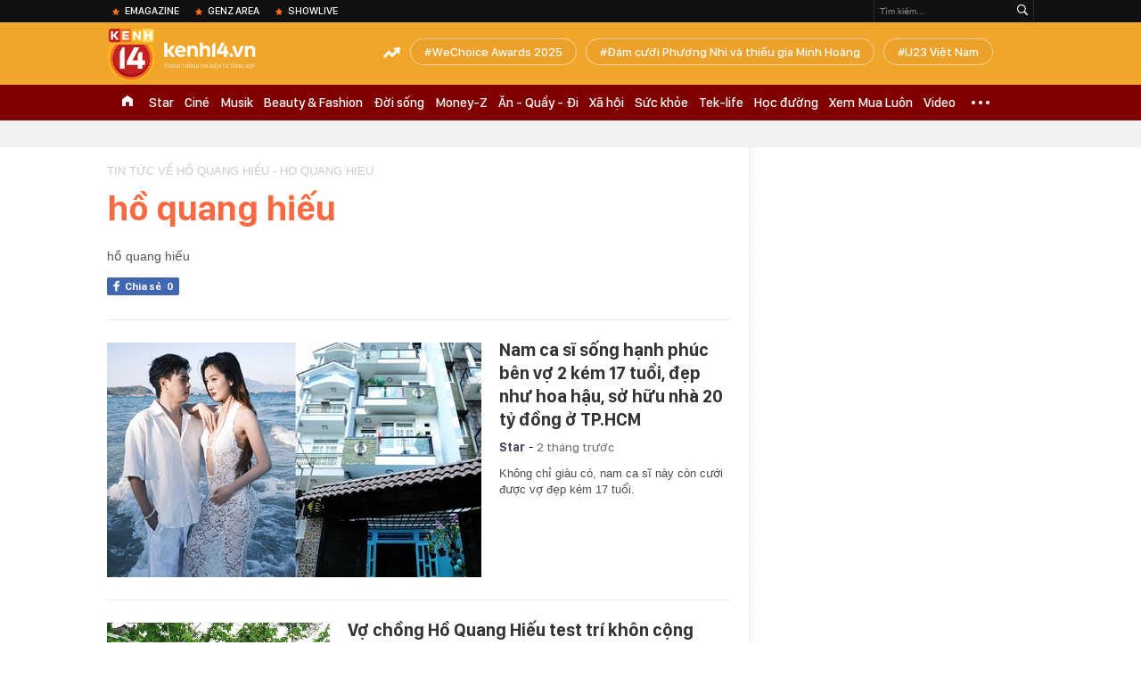

--- FILE ---
content_type: text/html; charset=utf-8
request_url: https://kenh14.vn/ajax-trendingtag/0.chn
body_size: 236
content:
<div data-cd-key="siteid215:objectembedbox:zoneid0typeid1">
                    <li class="khwtht">
                <a href="/wechoice-awards-2025.html" title="WeChoice Awards 2025">WeChoice Awards 2025</a>
            </li>
                    <li class="khwtht">
                <a href="/dam-cuoi-phuong-nhi-va-thieu-gia-minh-hoang.html" title="Đám cưới Phương Nhi và thiếu gia Minh Hoàng">Đám cưới Phương Nhi và thiếu gia Minh Hoàng</a>
            </li>
                    <li class="khwtht">
                <a href="/u23-viet-nam.html" title="U23 Việt Nam">U23 Việt Nam</a>
            </li>
            </div>
<!--u: 22/01/2026 19:38:07 -->

--- FILE ---
content_type: text/css
request_url: https://event.mediacdn.vn/257767050295742464/2025/4/27/main-17457518370661297735810.css
body_size: 2512
content:
@font-face{font-family:"iCielSuisseIntl-Medium";src:url("https://event.mediacdn.vn/web_fonts/iCielSuisseIntl-Medium.otf")}@font-face{font-family:"iCielSuisseIntl-Regular";src:url("https://event.mediacdn.vn/web_fonts/iCielSuisseIntl-Regular.otf")}@font-face{font-family:"iCielSuisseIntl-DemiBold";src:url("https://event.mediacdn.vn/web_fonts/iCielSuisseIntl-DemiBold.otf")}@font-face{font-family:"PetitSerif-Regular";src:url("https://event.mediacdn.vn/web_fonts/PetitSerif-Regular.otf")}.k14-home304{background:#f5f0e9}.k14-home304.kenh14-tag .knswli:first-child .knswli-left{width:44.5%}.k14-home304.kenh14-tag .knswli:first-child .knswli-right{margin-left:0}.k14-home304.kenh14-tag .knswli .knswli-left{width:44.5%;flex-shrink:0}.k14-home304.kenh14-tag .knswli .knswli-right{flex-grow:1;display:flex;flex-direction:column;justify-content:space-between;padding:20px;box-sizing:border-box;margin-left:0}.k14-home304.kenh14-tag .knswli .knswli-right .knswli-title a{display:-webkit-box;-webkit-line-clamp:3;-webkit-box-orient:vertical;overflow:hidden;color:#002f59;letter-spacing:-0.18px;line-height:135%;font-family:"iCielSuisseIntl-Medium"}.k14-home304.kenh14-tag .knswli .knswli-right .knswli-meta{margin-bottom:0}.k14-home304.kenh14-tag .knswli .knswli-right .knswli-meta .knswli-time{color:#949494;font-family:"iCielSuisseIntl-Regular";font-size:10px}.k14-home304.kenh14-tag .knswli .knswli-right .knswli-sapo{display:-webkit-box;-webkit-line-clamp:2;-webkit-box-orient:vertical;overflow:hidden;color:#585858;font-family:"iCielSuisseIntl-Regular";font-size:12px;line-height:155%}.k14-home304 .kbwc-body .kbwcb-left::before{display:none}.k14-home304 .kbwc-body .kbwcb-left .kbwcb-left-wrapper{padding-right:0}.k14-home304 .kbwc-body .knsw-list .knswli{border-bottom:none;padding:0;margin-bottom:10px;border-radius:10px;background:#fff;display:flex;overflow:hidden}.k14-home304 .knsw-list-label{color:#585858;font-family:"iCielSuisseIntl-DemiBold";font-size:14px;line-height:104%;letter-spacing:.56px;text-transform:uppercase;margin-bottom:20px}.k14-home304 .k14-home304-background{display:block;width:100%}.k14-home304 .k14-home304-background img{display:block;width:100%}.k14-home304 .k14-home304-topNews{margin-bottom:40px;margin-top:-2.5vw;position:relative}.k14-home304 .k14-home304-topNews .topnews{display:flex;background:#fff;border-radius:10px;overflow:hidden}.k14-home304 .k14-home304-topNews .topnews .topnews-thumb{width:49.5%;flex-shrink:0}.k14-home304 .k14-home304-topNews .topnews .topnews-thumb a{display:block;width:100%}.k14-home304 .k14-home304-topNews .topnews .topnews-thumb a img{display:block;width:100%}.k14-home304 .k14-home304-topNews .topnews .topnews-info{flex-grow:1;display:flex;flex-direction:column;justify-content:space-between;padding:20px 30px;box-sizing:border-box}.k14-home304 .k14-home304-topNews .topnews .topnews-info .info{display:flex;flex-direction:column}.k14-home304 .k14-home304-topNews .topnews .topnews-info .info .title{color:#002f59;font-family:iCielSuisseIntl-Medium;font-size:27px;line-height:145%;margin-bottom:20px;letter-spacing:-0.27px}.k14-home304 .k14-home304-topNews .topnews .topnews-info .info .sapo{font-size:14px;line-height:155%;letter-spacing:.14px;color:#585858;display:-webkit-box;-webkit-line-clamp:3;-webkit-box-orient:vertical;overflow:hidden;font-family:iCielSuisseIntl-Regular}.k14-home304 .k14-home304-topNews .topnews .topnews-info .date{color:#777;font-family:iCielSuisseIntl-Regular;font-size:10px;line-height:135%;letter-spacing:.7px;text-transform:uppercase}.k14-home304 .k14-home304-hotNews{display:none;flex-direction:column}.k14-home304 .k14-home304-hotNews .label{color:#ffc1d6;text-align:center;font-family:"iCielSuisseIntl-DemiBold";font-size:13px;line-height:104%;letter-spacing:.52px;text-transform:uppercase;margin-bottom:10px}.k14-home304 .k14-home304-hotNews .grid-hotnews{display:grid;grid-template-columns:repeat(2, calc((100% - 20px) / 2));gap:20px}.k14-home304 .k14-home304-hotNews .grid-hotnews .hotnews-item{display:flex;background:#303030;border-radius:5px;overflow:hidden}.k14-home304 .k14-home304-hotNews .grid-hotnews .hotnews-item .thumb{width:39%;flex-shrink:0}.k14-home304 .k14-home304-hotNews .grid-hotnews .hotnews-item .thumb a{position:relative;display:block;width:100%;padding-top:130%}.k14-home304 .k14-home304-hotNews .grid-hotnews .hotnews-item .thumb a img{position:absolute;top:0;left:0;display:block;width:100%;height:100%;-o-object-fit:cover;object-fit:cover}.k14-home304 .k14-home304-hotNews .grid-hotnews .hotnews-item .info{flex-grow:1;padding:20px;box-sizing:border-box;display:flex;flex-direction:column;justify-content:space-between}.k14-home304 .k14-home304-hotNews .grid-hotnews .hotnews-item .info .title{color:#fff;font-family:"iCielSuisseIntl-Medium";font-size:14px;line-height:145%}.k14-home304 .k14-home304-hotNews .grid-hotnews .hotnews-item .info .date{color:#949494;font-family:"iCielSuisseIntl-Regular";font-size:10px;letter-spacing:.7px;text-transform:uppercase}.k14-home304 .kbwcblw-tag-news{margin-bottom:20px;padding-top:0}.k14-home304 .k14-home304-video{display:flex;justify-content:space-between;margin-bottom:30px}.k14-home304 .k14-home304-video .video-left{width:49.5%;display:flex;flex-direction:column}.k14-home304 .k14-home304-video .video-left .label{color:#ffc1d6;text-align:center;font-family:"iCielSuisseIntl-DemiBold";font-size:13px;line-height:104%;letter-spacing:.52px;text-transform:uppercase;margin-bottom:10px}.k14-home304 .k14-home304-video .video-left .video-content .video-box .VCSortableInPreviewMode[type=VideoStream]{padding-top:105%;position:relative;margin-bottom:0}.k14-home304 .k14-home304-video .video-right{width:49.5%;display:flex;flex-direction:column;position:relative;overflow:hidden}.k14-home304 .k14-home304-video .video-right .label{color:#ffc1d6;text-align:center;font-family:"iCielSuisseIntl-DemiBold";font-size:13px;line-height:104%;letter-spacing:.52px;text-transform:uppercase;margin-bottom:10px}.k14-home304 .k14-home304-video .video-right .vr-content{position:absolute;top:20px}.k14-home304 .k14-home304-video .video-right .list-video{display:flex;flex-direction:column;position:relative;overflow-y:scroll;height:400px}.k14-home304 .k14-home304-video .video-right .list-video::-webkit-scrollbar{width:6px}.k14-home304 .k14-home304-video .video-right .list-video::-webkit-scrollbar-track{background-color:rgba(0,0,0,0)}.k14-home304 .k14-home304-video .video-right .list-video::-webkit-scrollbar-thumb{background:#888;border-radius:50px}.k14-home304 .k14-home304-video .video-right .list-video::-webkit-scrollbar-thumb:hover{background:#555}.k14-home304 .k14-home304-video .video-right .list-video .video-item{margin-bottom:10px}.k14-home304 .k14-home304-video .video-right .list-video .video-item:nth-last-child(1){margin-bottom:0}.k14-home304 .k14-home304-video .video-right .list-video .video-item .video-item-link{display:flex;padding:10px;box-sizing:border-box;border-radius:5px;background:#303030}.k14-home304 .k14-home304-video .video-right .list-video .video-item .video-item-link .vil-left{width:42.5%;flex-shrink:0}.k14-home304 .k14-home304-video .video-right .list-video .video-item .video-item-link .vil-left .thumb{width:100%;position:relative}.k14-home304 .k14-home304-video .video-right .list-video .video-item .video-item-link .vil-left .thumb i{display:block;width:100%;padding-top:56%;position:relative}.k14-home304 .k14-home304-video .video-right .list-video .video-item .video-item-link .vil-left .thumb i img{display:block;width:100%;height:100%;position:absolute;top:0;left:0;-o-object-fit:cover;object-fit:cover}.k14-home304 .k14-home304-video .video-right .list-video .video-item .video-item-link .vil-left .thumb .btn-video{display:block;width:25px;height:25px;position:absolute;top:50%;left:50%;transform:translate(-50%, -50%)}.k14-home304 .k14-home304-video .video-right .list-video .video-item .video-item-link .vil-left .thumb .btn-video svg{width:100%;height:100%}.k14-home304 .k14-home304-video .video-right .list-video .video-item .video-item-link .vil-info{flex-grow:1;margin-left:10px;display:flex;flex-direction:column;justify-content:space-between}.k14-home304 .k14-home304-video .video-right .list-video .video-item .video-item-link .vil-info .title{color:#dcdcdc;font-family:"iCielSuisseIntl-Medium";font-size:14px;line-height:145%;display:-webkit-box;-webkit-line-clamp:2;-webkit-box-orient:vertical;overflow:hidden}.k14-home304 .k14-home304-video .video-right .list-video .video-item .video-item-link .vil-info .view{color:#ffc0d6;font-family:"iCielSuisseIntl-Regular";font-size:10px;line-height:135%;letter-spacing:.7px;text-transform:uppercase}.k14-home304 .k14-blackpink20023-shorts .label{color:#ffc1d6;font-family:"iCielSuisseIntl-DemiBold";font-size:13px;line-height:104%;letter-spacing:.52px;text-transform:uppercase;margin-bottom:10px}.k14-home304 .k14-blackpink20023-shorts .abv-content{position:relative;overflow:hidden}.k14-home304 .k14-blackpink20023-shorts .abv-content .list-videoTiktok{display:flex}.k14-home304 .k14-blackpink20023-shorts .abv-content .list-videoTiktok .vt-item{width:24%;border-radius:15px;margin-right:10px}.k14-home304 .k14-blackpink20023-shorts .abv-content .list-videoTiktok .vt-item:nth-last-child(1){margin-right:0}.k14-home304 .k14-blackpink20023-shorts .abv-content .list-videoTiktok .vt-item .source-video{display:block;width:100%;position:relative;padding-top:170%}.k14-home304 .k14-blackpink20023-shorts .abv-content .list-videoTiktok .vt-item .source-video:hover .btn-play{display:none}.k14-home304 .k14-blackpink20023-shorts .abv-content .list-videoTiktok .vt-item .source-video video{position:absolute;display:block;top:0;left:0;width:100%;height:100%;-o-object-fit:cover;object-fit:cover;border-radius:10px;transition:all .3s ease-in-out}.k14-home304 .k14-blackpink20023-shorts .abv-content .list-videoTiktok .vt-item .source-video .btn-play{display:flex;position:absolute;top:50%;left:50%;transform:translate(-50%, -50%)}.k14-home304-countdown{border-radius:5px;display:flex;flex-direction:column;margin-bottom:10px;position:relative;overflow:hidden}.k14-home304-countdown .thumb{display:block;width:100%}.k14-home304-countdown .thumb img{display:block;width:100%}.k14-home304-countdown .content{display:flex;flex-direction:column;border-radius:10px;background:rgba(0,0,0,.3);-webkit-backdrop-filter:blur(10.6999998093px);backdrop-filter:blur(10.6999998093px);position:absolute;bottom:20px;left:50%;transform:translateX(-50%)}.k14-home304-countdown .content .time{display:flex;align-items:center;justify-content:center;padding:8px 16px;box-sizing:border-box}.k14-home304-countdown .content .time .time-item{display:flex;flex-direction:column;align-items:center;gap:4px;margin-right:15px;padding-right:15px;border-right:1px solid rgba(255,255,255,.24)}.k14-home304-countdown .content .time .time-item:nth-last-child(1){margin-right:0;padding-right:0;border-right:0}.k14-home304-countdown .content .time .time-item .txt{font-size:9px;line-height:104%;letter-spacing:.63px;color:#fff;text-align:center;font-family:"iCielSuisseIntl-Medium"}.k14-home304-countdown .content .time .time-item .txt:nth-last-child(1){color:#fff;text-align:center;font-family:iCielSuisseIntl-DemiBold;font-size:30px;line-height:104%}@media screen and (max-width: 768px){.body-wrapper .body-content.k14-home304{background:#f5f0e9}.body-wrapper .body-content.k14-home304 .list-other-hot-news{margin-bottom:30px}.body-wrapper .body-content.k14-home304 .list-other-hot-news .other-hot-news{position:relative;border-radius:10px;overflow:hidden;background:#fff;padding:0;width:100%;margin-left:0;margin-bottom:15px}.body-wrapper .body-content.k14-home304 .list-other-hot-news .other-hot-news:nth-last-child(1){margin-bottom:0}.body-wrapper .body-content.k14-home304 .list-other-hot-news .other-hot-news .title{padding:0 15px;box-sizing:border-box}.body-wrapper .body-content.k14-home304 .list-other-hot-news .other-hot-news .title a{display:-webkit-box;-webkit-line-clamp:3;-webkit-box-orient:vertical;overflow:hidden;font-size:16px;color:#002f59;line-height:135%;letter-spacing:-0.16px;font-family:"iCielSuisseIntl-Medium";margin-bottom:10px}.body-wrapper .body-content.k14-home304 .list-other-hot-news .other-hot-news .ovh{margin-bottom:15px;margin-left:15px;font-family:"iCielSuisseIntl-Regular"}.body-wrapper .body-content.k14-home304 .list-other-hot-news .other-hot-news .time{font-size:10px;line-height:135%;letter-spacing:.7px;text-transform:uppercase;margin-bottom:0;margin-left:0;font-family:iCielSuisseIntl-Regular}.k14-home304 .knsw-list-label{margin-bottom:20px}.k14-home304 .k14-home304-background{width:100vw;margin-left:-16px}.k14-home304 .k14-home304-topNews{margin-top:-4vh}.k14-home304 .k14-home304-topNews .topnews{flex-direction:column}.k14-home304 .k14-home304-topNews .topnews .topnews-thumb{width:100%}.k14-home304 .k14-home304-topNews .topnews .topnews-info{padding:15px}.k14-home304 .k14-home304-topNews .topnews .topnews-info .info{margin-bottom:30px}.k14-home304 .k14-home304-topNews .topnews .topnews-info .info .title{font-size:20px;margin-bottom:10px}.k14-home304 .k14-home304-hotNews{margin-bottom:40px}.k14-home304 .k14-home304-hotNews .label{font-size:13px;color:#eaeaea;text-align:start;margin-bottom:13px}.k14-home304 .k14-home304-hotNews .grid-hotnews{display:flex;width:100vw;margin-left:-16px}.k14-home304 .k14-home304-hotNews .grid-hotnews .hotnews-item{width:92%}.k14-home304 .k14-home304-hotNews .grid-hotnews .hotnews-item:first-child{margin-left:16px}.k14-home304 .k14-home304-hotNews .grid-hotnews .hotnews-item .info{padding:10px 15px}.k14-home304 .k14-home304-hotNews .grid-hotnews .hotnews-item .info .title{color:#dcdcdc}.k14-home304-countdown{margin-bottom:40px}.k14-home304-countdown .content .time{padding:8px 20px}.k14-home304-countdown .content .time .time-item{margin-right:20px;padding-right:20px}.k14-home304-countdown .content .time .time-item .txt{font-size:10px}.k14-home304-countdown .content .time .time-item .txt:nth-last-child(1){font-size:34px}}